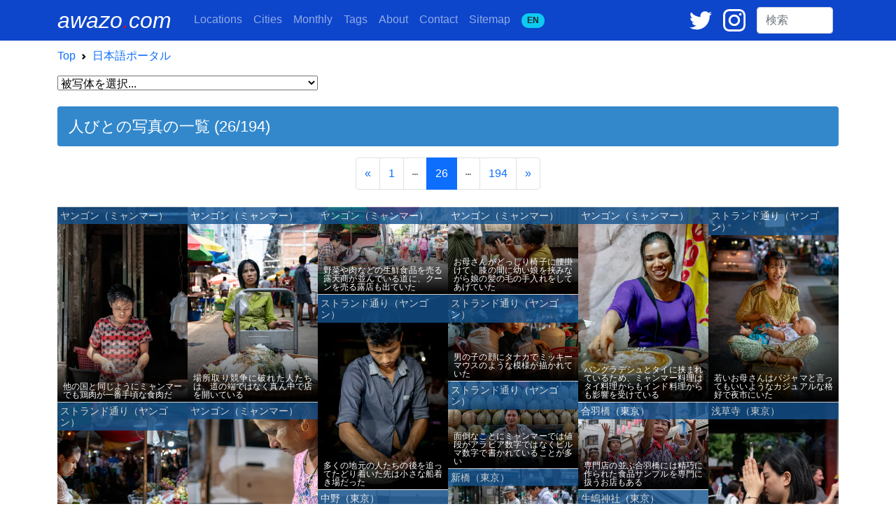

--- FILE ---
content_type: text/html; charset=UTF-8
request_url: https://awazo.com/ja/category/people.php?page=26
body_size: 13420
content:
<!DOCTYPE html>
<html lang="ja">
<head prefix="og: http://ogp.me/ns# fb: http://ogp.me/ns/fb# article: http://ogp.me/ns/blog#">
<!-- Google tag (gtag.js) -->
<script async defer src="https://www.googletagmanager.com/gtag/js?id=G-K2JGFR1K5N"></script>
<script async defer>window.dataLayer=window.dataLayer||[];function gtag(){dataLayer.push(arguments);}gtag('js',new Date());gtag('config','G-K2JGFR1K5N');</script>
<meta charset="utf-8">
<meta name="viewport" content="width=device-width, initial-scale=1">
<meta name="theme-color" content="#0D45CB">
<meta name="apple-mobile-web-app-status-bar-style" content="black-translucent">

  <title>人びとの写真の一覧 (26/194) | awazo.com</title>
  

  <link rel="alternate" hreflang="en" href="https://awazo.com/category/people.php?page=26">
  <link rel="alternate" hreflang="ja" href="https://awazo.com/ja/category/people.php?page=26">
  <link rel="canonical" href="https://awazo.com/ja/category/people.php?page=26">
  <link rel="prev" href="https://awazo.com/ja/category/people.php?page=25">
  <link rel="next" href="https://awazo.com/ja/category/people.php?page=27">
  <link rel="shortcut icon" href="https://awazo.com/img/a-dot.png" type="image/x-icon">
  <link rel="icon" href="https://awazo.com/img/a-dot.png" type="image/x-icon">
  <link rel="apple-touch-icon-precomposed" href="https://awazo.com/img/a-dot.png">

  <link rel="alternate" type="application/rss+xml" title="English feed" href="http://feeds.feedburner.com/BoxmanFoto">
  <link rel="alternate" type="application/rss+xml" title="日本語feed" href="http://feeds.feedburner.com/BoxmanFotoJP">

  <link href="https://cdn.jsdelivr.net/npm/bootstrap@5.1.1/dist/css/bootstrap.min.css" rel="stylesheet" integrity="sha384-F3w7mX95PdgyTmZZMECAngseQB83DfGTowi0iMjiWaeVhAn4FJkqJByhZMI3AhiU" crossorigin="anonymous">


  <meta name="subject" content="人びと (26/194) - 被写体">

  <meta name="description" content="人びと・カテゴリ・アーカイブ。人びとの写真の一覧 (全194ページ中の26ページ目)。">

  <!-- Open Graph -->
  <meta property="og:site_name" content="awazo.com">
  
    <meta property="og:title" content="人びと (26/194) - 被写体">
  
  <meta property="og:type" content="article">
  <meta property="og:url" content="https://awazo.com/ja/category/people.php?page=26">
  <meta property="og:description" content="人びと・カテゴリ・アーカイブ。人びとの写真の一覧 (全194ページ中の26ページ目)。">
  <meta property="og:image" content="https://awazo.com/photo/2025/12892-mumbai-men-2406_DSV5315.jpg">
  <meta property="article:publisher" content="https://www.facebook.com/TOPhotography">
  <meta property="article:author" content="https://www.facebook.com/tetsu.ozawa">

  <!-- Twitter Card -->
  <meta name="twitter:card" content="summary_large_image">
  <meta name="twitter:url" content="https://awazo.com/ja/category/people.php?page=26">
  
    <meta name="twitter:title" content="人びと (26/194) - 被写体">
  
  <meta name="twitter:description" content="人びと・カテゴリ・アーカイブ。人びとの写真の一覧 (全194ページ中の26ページ目)。">
  <meta name="twitter:image" content="https://awazo.com/photo/2025/12892-mumbai-men-2406_DSV5315.jpg">
  <meta name="twitter:site" content="@ozawatetsu">

  <meta name="msvalidate.01" content="A40D2489BAEE155F083FBA94796A8811">
  <meta name="google-site-verification" content="bjKy7dM3R-wz6o6B2KBdfpz3mIt7lWuANuR6NXbYm3Y">
  <meta name="google" value="notranslate">
  <meta name="format-detection" content="telephone=no">
  <meta name="robots" content="noindex,nofollow">


  <meta name="author" content="Tetsu Ozawa">

<script type="application/ld+json">
{
  "@context": "https://schema.org",
  "@type": "BreadcrumbList",
  "itemListElement": [{
    "@type": "ListItem",
    "position": 1,
    "name": "awazo.com",
    "item": "https://awazo.com/"
  },{
  "@type": "ListItem",
  "position": 2,
  "name": "日本語ポータル",
  "item": "https://awazo.com/ja/home.php"
  },{
  "@type": "ListItem",
  "position": 3,
  "name": "人びと",
  "item": "https://awazo.com/ja/category/people.php"
  }]
}
</script>

<style>
.related-title {color:gray;font-size:0.75rem;line-height:0.9rem;}
.cat-color {background-color:#135390;}
.obj-color {background-color:#3C9FF0;}
.cat-title {color:white;font-size:0.75rem;line-height:0.9rem;}
.container {max-width: 1140px;}
.place-midashi { background-color: #135390;font-size:0.9rem;line-height: 1.0rem;opacity:0.8;width:100%;border-top:solid 1px white;}
img {max-width: 100%;height: auto;}
.card-img-overlay {
    text-align:center;
    backdrop-filter: blur(1px);
    -webkit-backdrop-filter: blur(1px);
}
.card-cat-text {
  font-weight:bold;
  line-height:1.0rem;
  font-size:1.8rem;
  position:absolute;
  top: 50%;
  left: 50%;
  transform: translate(-50%, -50%);
  width:100%;
  text-shadow: black 1px 0 10px;
}
.card-desc {
  position:absolute;
  bottom:0;
  left:0;
  background:linear-gradient(rgba(0,0,0,0),rgba(0,0,0,1));
  width:100%;
  font-size:0.75rem;
  line-height:0.8rem;
}
</style>
</head>
<body style="font-family:sans-serif;line-height:2rem;">

<!-- nav bar -->
<nav class="navbar navbar-expand-lg navbar-dark fixed-top" style="background-color:#0D45CB;">
  <div class="container">
    <a class="navbar-brand pe-2 text-white text-decoration-none" style="font-size:2rem;" href="//awazo.com/" title="awazo.com"><i>awazo<span style="color: red;">.</span>com</i></a>
  
    <div class="ms-auto d-lg-none">
      <span class="me-2">
        <a href="https://twitter.com/ozawatetsu" target="blank" title="Twitter"><svg xmlns="http://www.w3.org/2000/svg" width="24" viewBox="0 0 100 100"><g transform="translate(-417 -334)"><rect width="100" height="100" transform="translate(417 334)" fill="none"></rect><path d="M120.1,73.642a41.478,41.478,0,0,1-11.782,3.242,20.588,20.588,0,0,0,9.027-11.358,40.767,40.767,0,0,1-13.032,4.98A20.51,20.51,0,0,0,68.818,84.534a20.086,20.086,0,0,0,.53,4.683,58.142,58.142,0,0,1-42.3-21.466,20.575,20.575,0,0,0,6.357,27.421,20.024,20.024,0,0,1-9.3-2.564v.254A20.534,20.534,0,0,0,40.57,112.993a20.652,20.652,0,0,1-5.4.72,19.355,19.355,0,0,1-3.857-.381,20.549,20.549,0,0,0,19.178,14.262A41.134,41.134,0,0,1,25,136.388a41.587,41.587,0,0,1-4.9-.3,57.47,57.47,0,0,0,31.426,9.282c37.762,0,58.4-31.3,58.4-58.445,0-.89-.021-1.78-.064-2.649A42.112,42.112,0,0,0,120.1,73.642Z" transform="translate(396.9 280)" fill="#fff"></path></g></svg></a>
      </span>
      <span class="me-3">
        <a href="https://www.instagram.com/ozawatetsu/" target="blank" title="Instagram"><svg xmlns="http://www.w3.org/2000/svg" width="24" viewBox="0 0 100 100"><g transform="translate(-271 -334)"><rect width="100" height="100" transform="translate(271 334)" fill="none"></rect><g transform="translate(267.6 329.2)"><path d="M41.206,16.7A25.806,25.806,0,1,0,67.013,42.506,25.856,25.856,0,0,0,41.206,16.7Zm0,42.339A16.532,16.532,0,1,1,57.739,42.506,16.607,16.607,0,0,1,41.206,59.039Z" transform="translate(12.194 12.092)" fill="#fff"></path><circle cx="5.847" cy="5.847" r="5.847" transform="translate(74.368 22.34)" fill="#fff"></circle><path d="M95.335,13.066C90.094,7.623,82.634,4.8,74.166,4.8H32.634C15.094,4.8,3.4,16.494,3.4,34.034V75.365c0,8.669,2.823,16.129,8.468,21.573,5.444,5.242,12.7,7.863,20.968,7.863H73.965c8.669,0,15.927-2.823,21.169-7.863,5.444-5.242,8.266-12.7,8.266-21.371V34.034C103.4,25.566,100.577,18.308,95.335,13.066Zm-.806,62.5c0,6.25-2.218,11.29-5.847,14.718s-8.669,5.242-14.718,5.242H32.835c-6.048,0-11.089-1.815-14.718-5.242-3.629-3.629-5.444-8.669-5.444-14.919V34.034c0-6.048,1.815-11.089,5.444-14.718,3.427-3.427,8.669-5.242,14.718-5.242H74.368c6.048,0,11.089,1.815,14.718,5.444a20.8,20.8,0,0,1,5.444,14.516V75.566Z" transform="translate(0 0)" fill="#fff"></path></g></g></svg></a>
      </span>
    </div>

    <button class="navbar-toggler" type="button" data-bs-toggle="collapse" data-bs-target="#boxmannavbars" aria-controls="boxmannavbars" aria-expanded="false" aria-label="Toggle navigation">
      <span class="navbar-toggler-icon"></span>
    </button>
  
    <div class="collapse navbar-collapse" id="boxmannavbars">
      <ul class="navbar-nav me-auto mb-2 mb-lg-0" style="line-height:1.2rem">
        <li class="nav-item">
          <a class="nav-link" href="//awazo.com/ja/category/"><span class="d-md-none">Photographing </span>Locations</a>
        </li>
        <li class="nav-item">
          <a class="nav-link" href="//awazo.com/ja/cities.php">Cities</a>
        </li>
        <li class="nav-item">
          <a class="nav-link" href="//awazo.com/ja/monthly/">Monthly<span class="d-md-none"> Archives</span></a>
        </li>
        <li class="nav-item">
          <a class="nav-link" href="//awazo.com/ja/tag.php">Tags</a>
        </li>
        <li class="nav-item">
          <a class="nav-link" href="//awazo.com/ja/about.php">About<span class="d-md-none"> awazo.com</span></a>
        </li>
        <li class="nav-item">
          <a class="nav-link" target="blank" href="//portfolio.awazo.com/contact">Contact</a>
        </li>
        <li class="nav-item">
          <a class="nav-link" href="//awazo.com/ja/sitemap.php">Sitemap</a>
        </li>
        <li class="nav-item">
          <a class="nav-link text-monospace" href="https://awazo.com/category/people.php?page=26" rel="alternate" hreflang="en"><span class="badge rounded-pill bg-info text-dark">EN<span class="d-md-none">GLISH VERSION</span></span></a>
        </li>
      </ul>
  
      <span class="me-3 d-none d-lg-block">
        <a href="https://twitter.com/ozawatetsu" target="blank" title="Twitter"><svg xmlns="http://www.w3.org/2000/svg" width="32" viewBox="0 0 100 100"><g transform="translate(-417 -334)"><rect width="100" height="100" transform="translate(417 334)" fill="none"></rect><path d="M120.1,73.642a41.478,41.478,0,0,1-11.782,3.242,20.588,20.588,0,0,0,9.027-11.358,40.767,40.767,0,0,1-13.032,4.98A20.51,20.51,0,0,0,68.818,84.534a20.086,20.086,0,0,0,.53,4.683,58.142,58.142,0,0,1-42.3-21.466,20.575,20.575,0,0,0,6.357,27.421,20.024,20.024,0,0,1-9.3-2.564v.254A20.534,20.534,0,0,0,40.57,112.993a20.652,20.652,0,0,1-5.4.72,19.355,19.355,0,0,1-3.857-.381,20.549,20.549,0,0,0,19.178,14.262A41.134,41.134,0,0,1,25,136.388a41.587,41.587,0,0,1-4.9-.3,57.47,57.47,0,0,0,31.426,9.282c37.762,0,58.4-31.3,58.4-58.445,0-.89-.021-1.78-.064-2.649A42.112,42.112,0,0,0,120.1,73.642Z" transform="translate(396.9 280)" fill="#fff"></path></g></svg></a>
      </span>
  
      <span class="me-3 d-none d-lg-block">
        <a href="https://www.instagram.com/ozawatetsu/" target="blank" title="Instagram"><svg xmlns="http://www.w3.org/2000/svg" width="32" viewBox="0 0 100 100"><g transform="translate(-271 -334)"><rect width="100" height="100" transform="translate(271 334)" fill="none"/><g transform="translate(267.6 329.2)"><path d="M41.206,16.7A25.806,25.806,0,1,0,67.013,42.506,25.856,25.856,0,0,0,41.206,16.7Zm0,42.339A16.532,16.532,0,1,1,57.739,42.506,16.607,16.607,0,0,1,41.206,59.039Z" transform="translate(12.194 12.092)" fill="#fff"/><circle cx="5.847" cy="5.847" r="5.847" transform="translate(74.368 22.34)" fill="#fff"/><path d="M95.335,13.066C90.094,7.623,82.634,4.8,74.166,4.8H32.634C15.094,4.8,3.4,16.494,3.4,34.034V75.365c0,8.669,2.823,16.129,8.468,21.573,5.444,5.242,12.7,7.863,20.968,7.863H73.965c8.669,0,15.927-2.823,21.169-7.863,5.444-5.242,8.266-12.7,8.266-21.371V34.034C103.4,25.566,100.577,18.308,95.335,13.066Zm-.806,62.5c0,6.25-2.218,11.29-5.847,14.718s-8.669,5.242-14.718,5.242H32.835c-6.048,0-11.089-1.815-14.718-5.242-3.629-3.629-5.444-8.669-5.444-14.919V34.034c0-6.048,1.815-11.089,5.444-14.718,3.427-3.427,8.669-5.242,14.718-5.242H74.368c6.048,0,11.089,1.815,14.718,5.444a20.8,20.8,0,0,1,5.444,14.516V75.566Z" transform="translate(0 0)" fill="#fff"/></g></g></svg></a>
      </span>
  
      <form class="form-inline my-2 my-md-0 pe-2 mt-md-3 mt-3 mt-lg-0" id="cse-search-box" action="https://google.com/cse">
        <input type="hidden" name="cx" value="partner-pub-1339234711404547:8592950862">
        <input type="hidden" name="ie" value="UTF-8">
        <input class="form-control" type="text" name="q" size="8" placeholder="検索">
        <div class="gcse-search"></div>
      </form>
    </div>
  </div>
  </nav>
  <!-- /nab bar -->

<!-- Container -->
<div class="container my-5">

<!-- Breadcrumb -->
<nav style="--bs-breadcrumb-divider: url(&#34;data:image/svg+xml,%3Csvg xmlns='http://www.w3.org/2000/svg' width='8' height='8'%3E%3Cpath d='M2.5 0L1 1.5 3.5 4 1 6.5 2.5 8l4-4-4-4z' fill='currentColor'/%3E%3C/svg%3E&#34;);" aria-label="breadcrumb">
  <ol class="breadcrumb mb-0 bg-white pt-3">
    <li class="breadcrumb-item"><a class="text-decoration-none" href="//awazo.com/" title="awazo.com">Top</a></li>
    <li class="breadcrumb-item"><a class="text-decoration-none" href="//awazo.com/ja/home.php" title="Home">日本語ポータル</a></li>
  </ol>
</nav>
<!-- /Breadcrumb -->

<!-- Slect Manu -->
<div class="container mb-3 mt-2">
<div class="row">
<div class="col-12 col-sm-6 col-lg-4 ps-0 pe-0">
  <select onChange="location.href=value;" style="width:100%">

    <option value="">被写体を選択...</option>
    //ルートの定義
define('__ROOT__', "/home/xsvx1014143/awazo.com/box_php/");
include __ROOT__."category_exchange.php";

<option value="//awazo.com/ja/category/animal.php">動物</option>

<option value="//awazo.com/ja/category/architecture.php">建築</option>






<option value="//awazo.com/ja/category/food.php">食べ物</option>








<option value="//awazo.com/ja/category/in_the_city.php">町角</option>









<option value="//awazo.com/ja/category/landscape.php">風景</option>










<option value="//awazo.com/ja/category/nature.php">自然</option>




<option value="//awazo.com/ja/category/people.php">人びと</option>








<option value="//awazo.com/ja/category/sport.php">スポーツ</option>


<option value="//awazo.com/ja/category/still_life.php">静物</option>










<option value="//awazo.com/ja/category/vehicle.php">乗り物</option>





  </select>
</div>
</div>
</div>
<!-- Slect Manu -->

<!-- Page title -->
<h1 class="mt-1 p-3 rounded text-white" style="background-color:#3388CC;font-size:1.35rem;">人びとの写真の一覧 (26/194)</h1>

<!-- /Page title -->


<div class="mt-3 mb-4">
<nav aria-label="Page navigation">
  <ul class="pagination justify-content-center">
  
      <li class="page-item"><a class="page-link" href="https://awazo.com/ja/category/people.php?page=25" tabindex="-1">«</a></li>
    
      <li class="page-item"><a class="page-link" href="//awazo.com/ja/category/people.php">1</a></li>
          <li class="page-item disabled"><a class="page-link" href="#" aria-disabled="true"><svg xmlns="http://www.w3.org/2000/svg" viewBox="0 0 512 512" width="8"><path fill="currentColor" d="M328 256c0 39.8-32.2 72-72 72s-72-32.2-72-72 32.2-72 72-72 72 32.2 72 72zm104-72c-39.8 0-72 32.2-72 72s32.2 72 72 72 72-32.2 72-72-32.2-72-72-72zm-352 0c-39.8 0-72 32.2-72 72s32.2 72 72 72 72-32.2 72-72-32.2-72-72-72z"></path></svg></a></li>
    
          <li class="page-item active"><a class="page-link" href="#" aria-current="page" aria-disabled="true">26</a></li>
    
          <li class="page-item disabled"><a class="page-link" href="#" aria-disabled="true"><svg xmlns="http://www.w3.org/2000/svg" viewBox="0 0 512 512" width="8"><path fill="currentColor" d="M328 256c0 39.8-32.2 72-72 72s-72-32.2-72-72 32.2-72 72-72 72 32.2 72 72zm104-72c-39.8 0-72 32.2-72 72s32.2 72 72 72 72-32.2 72-72-32.2-72-72-72zm-352 0c-39.8 0-72 32.2-72 72s32.2 72 72 72 72-32.2 72-72-32.2-72-72-72z"></path></svg></a></li>
    
    <li class="page-item"><a class="page-link" href="//awazo.com/ja/category/people.php?page=194">194</a></li>
  
      <li class="page-item"><a class="page-link" href="https://awazo.com/ja/category/people.php?page=27">»</a></li>
  
  </ul>
</nav>
</div>

<!-- Photo Section -->
<section id="photo-section">

<div class="row grid mx-0" data-masonry='{"percentPosition": true }'>


<!-- Card -->
<div class="col-6 col-sm-3 col-lg-2 m-0 gx-0 photo-item">
<div class="card m-0 p-0" style="border:none;">
<a href="//awazo.com/ja/article/butcher_with_stars.html" rel="bookmark" title="他の国と同じようにミャンマーでも鶏肉が一番手頃な食肉だ">

    <img loading="lazy" decoding="async" src="https://awazo.com/photo/webp/10781-yangon-butcher-1809DSC09591-150w.webp" alt="沢山の星の付いたTシャツを着た肉屋" width="300" height="100%">

<p class="text-white py-1 px-1 place-midashi" style="position:absolute;top:0;left:0;">ヤンゴン（ミャンマー）</p>
<div class="card-desc"><p class="mt-5 mb-1 px-2 text-white" style="text-align: justify;">他の国と同じようにミャンマーでも鶏肉が一番手頃な食肉だ</p></div>
</a>
</div><!-- /.card -->
</div>
<!-- Card ここまで -->
<!-- Card -->
<div class="col-6 col-sm-3 col-lg-2 m-0 gx-0 photo-item">
<div class="card m-0 p-0" style="border:none;">
<a href="//awazo.com/ja/article/woman_selling_shrimps.html" rel="bookmark" title="場所取り競争に破れた人たちは、道の端ではなく真ん中で店を開いている">

    <img loading="lazy" decoding="async" src="https://awazo.com/photo/webp/10780-yangon-shrimp-1809DSC09584-150w.webp" alt="海老を売る女性" width="300" height="100%">

<p class="text-white py-1 px-1 place-midashi" style="position:absolute;top:0;left:0;">ヤンゴン（ミャンマー）</p>
<div class="card-desc"><p class="mt-5 mb-1 px-2 text-white" style="text-align: justify;">場所取り競争に破れた人たちは、道の端ではなく真ん中で店を開いている</p></div>
</a>
</div><!-- /.card -->
</div>
<!-- Card ここまで -->
<!-- Card -->
<div class="col-6 col-sm-3 col-lg-2 m-0 gx-0 photo-item">
<div class="card m-0 p-0" style="border:none;">
<a href="//awazo.com/ja/article/shopkeeper_reading_a_papper.html" rel="bookmark" title="野菜や肉などの生鮮食品を売る露天商が並んでいる道に、クーンを売る露店も出ていた">

    <img loading="lazy" decoding="async" src="https://awazo.com/photo/webp/10778-yangon-stall-1809DSC09572-150w.webp" alt="肉屋に吊られていた豚の顔" width="300" height="100%">

<p class="text-white py-1 px-1 place-midashi" style="position:absolute;top:0;left:0;">ヤンゴン（ミャンマー）</p>
<div class="card-desc"><p class="mt-5 mb-1 px-2 text-white" style="text-align: justify;">野菜や肉などの生鮮食品を売る露天商が並んでいる道に、クーンを売る露店も出ていた</p></div>
</a>
</div><!-- /.card -->
</div>
<!-- Card ここまで -->
<!-- Card -->
<div class="col-6 col-sm-3 col-lg-2 m-0 gx-0 photo-item">
<div class="card m-0 p-0" style="border:none;">
<a href="//awazo.com/ja/article/mother_fixing_her_daughters_ha.html" rel="bookmark" title="お母さんがどっしり椅子に腰掛けて、膝の間に幼い娘を挟みながら娘の髪の毛の手入れをしてあげていた">

    <img loading="lazy" decoding="async" src="https://awazo.com/photo/webp/10775-yangon-mother-1809DSC09554-150w.webp" alt="娘の髪の手入れをするお母さん" width="300" height="100%">

<p class="text-white py-1 px-1 place-midashi" style="position:absolute;top:0;left:0;">ヤンゴン（ミャンマー）</p>
<div class="card-desc"><p class="mt-5 mb-1 px-2 text-white" style="text-align: justify;">お母さんがどっしり椅子に腰掛けて、膝の間に幼い娘を挟みながら娘の髪の毛の手入れをしてあげていた</p></div>
</a>
</div><!-- /.card -->
</div>
<!-- Card ここまで -->
<!-- Card -->
<div class="col-6 col-sm-3 col-lg-2 m-0 gx-0 photo-item">
<div class="card m-0 p-0" style="border:none;">
<a href="//awazo.com/ja/article/woman_cooking_dosa.html" rel="bookmark" title="バングラデシュとタイに挟まれているため、ミャンマー料理はタイ料理からもインド料理からも影響を受けている">

    <img loading="lazy" decoding="async" src="https://awazo.com/photo/webp/10772-yangon-mont-pyar-thalet-1809DSC09517-150w.webp" alt="屋台でモンピャータレッを作る女性" width="300" height="100%">

<p class="text-white py-1 px-1 place-midashi" style="position:absolute;top:0;left:0;">ヤンゴン（ミャンマー）</p>
<div class="card-desc"><p class="mt-5 mb-1 px-2 text-white" style="text-align: justify;">バングラデシュとタイに挟まれているため、ミャンマー料理はタイ料理からもインド料理からも影響を受けている</p></div>
</a>
</div><!-- /.card -->
</div>
<!-- Card ここまで -->
<!-- Card -->
<div class="col-6 col-sm-3 col-lg-2 m-0 gx-0 photo-item">
<div class="card m-0 p-0" style="border:none;">
<a href="//awazo.com/ja/article/young_mother_and_her_baby.html" rel="bookmark" title="若いお母さんはパジャマと言ってもいいようなカジュアルな格好で夜市にいた">

    <img loading="lazy" decoding="async" src="https://awazo.com/photo/webp/10771-yangon-mother-1809DSC09507-150w.webp" alt="お母さんの膝の上で寝る赤ん坊" width="300" height="100%">

<p class="text-white py-1 px-1 place-midashi" style="position:absolute;top:0;left:0;">ストランド通り（ヤンゴン）</p>
<div class="card-desc"><p class="mt-5 mb-1 px-2 text-white" style="text-align: justify;">若いお母さんはパジャマと言ってもいいようなカジュアルな格好で夜市にいた</p></div>
</a>
</div><!-- /.card -->
</div>
<!-- Card ここまで -->
<!-- Card -->
<div class="col-6 col-sm-3 col-lg-2 m-0 gx-0 photo-item">
<div class="card m-0 p-0" style="border:none;">
<a href="//awazo.com/ja/article/man_rolling_out_dough.html" rel="bookmark" title="多くの地元の人たちの後を追ってたどり着いた先は小さな船着き場だった">

    <img loading="lazy" decoding="async" src="https://awazo.com/photo/webp/10770-yangon-man-1809DSC09496-150w.webp" alt="生地を円盤状に平たくする男" width="300" height="100%">

<p class="text-white py-1 px-1 place-midashi" style="position:absolute;top:0;left:0;">ストランド通り（ヤンゴン）</p>
<div class="card-desc"><p class="mt-5 mb-1 px-2 text-white" style="text-align: justify;">多くの地元の人たちの後を追ってたどり着いた先は小さな船着き場だった</p></div>
</a>
</div><!-- /.card -->
</div>
<!-- Card ここまで -->
<!-- Card -->
<div class="col-6 col-sm-3 col-lg-2 m-0 gx-0 photo-item">
<div class="card m-0 p-0" style="border:none;">
<a href="//awazo.com/ja/article/boy_painted_thanaka_o_his_face.html" rel="bookmark" title="男の子の顔にタナカでミッキーマウスのような模様が描かれていた">

    <img loading="lazy" decoding="async" src="https://awazo.com/photo/webp/10769-yangon-boy-1809DSC09459-150w.webp" alt="顔にタナカを塗りたぐった男の子" width="300" height="100%">

<p class="text-white py-1 px-1 place-midashi" style="position:absolute;top:0;left:0;">ストランド通り（ヤンゴン）</p>
<div class="card-desc"><p class="mt-5 mb-1 px-2 text-white" style="text-align: justify;">男の子の顔にタナカでミッキーマウスのような模様が描かれていた</p></div>
</a>
</div><!-- /.card -->
</div>
<!-- Card ここまで -->
<!-- Card -->
<div class="col-6 col-sm-3 col-lg-2 m-0 gx-0 photo-item">
<div class="card m-0 p-0" style="border:none;">
<a href="//awazo.com/ja/article/durian_in_the_night_market.html" rel="bookmark" title="面倒なことにミャンマーでは値段がアラビア数字ではなくビルマ数字で書かれていることが多い">

    <img loading="lazy" decoding="async" src="https://awazo.com/photo/webp/10768-yangon-drian-1809DSC09452-150w.webp" alt="ヤンゴンの夜市で売られていたドリアン" width="300" height="100%">

<p class="text-white py-1 px-1 place-midashi" style="position:absolute;top:0;left:0;">ストランド通り（ヤンゴン）</p>
<div class="card-desc"><p class="mt-5 mb-1 px-2 text-white" style="text-align: justify;">面倒なことにミャンマーでは値段がアラビア数字ではなくビルマ数字で書かれていることが多い</p></div>
</a>
</div><!-- /.card -->
</div>
<!-- Card ここまで -->
<!-- Card -->
<div class="col-6 col-sm-3 col-lg-2 m-0 gx-0 photo-item">
<div class="card m-0 p-0" style="border:none;">
<a href="//awazo.com/ja/article/fruit_shop_in_the_night_market.html" rel="bookmark" title="川沿いに出ている夜市というから、川の夜景が見えるのだと思っていたけれど見えなかった">

    <img loading="lazy" decoding="async" src="https://awazo.com/photo/webp/10767-yangon-fruit-1809DSC09444-150w.webp" alt="ヤンゴンの夜市に出ていた果物店" width="300" height="100%">

<p class="text-white py-1 px-1 place-midashi" style="position:absolute;top:0;left:0;">ストランド通り（ヤンゴン）</p>
<div class="card-desc"><p class="mt-5 mb-1 px-2 text-white" style="text-align: justify;">川沿いに出ている夜市というから、川の夜景が見えるのだと思っていたけれど見えなかった</p></div>
</a>
</div><!-- /.card -->
</div>
<!-- Card ここまで -->
<!-- Card -->
<div class="col-6 col-sm-3 col-lg-2 m-0 gx-0 photo-item">
<div class="card m-0 p-0" style="border:none;">
<a href="//awazo.com/ja/article/woman_making_kun.html" rel="bookmark" title="タナカという化粧か日焼け止めか分からないものを塗っているのも、クーンと呼ばれるビンロウの葉を噛むのが好きな">

    <img loading="lazy" decoding="async" src="https://awazo.com/photo/webp/10766-yangon-kun-1809DSC09441-150w.webp" alt="道端でクーンを作る女性" width="300" height="100%">

<p class="text-white py-1 px-1 place-midashi" style="position:absolute;top:0;left:0;">ヤンゴン（ミャンマー）</p>
<div class="card-desc"><p class="mt-5 mb-1 px-2 text-white" style="text-align: justify;">タナカという化粧か日焼け止めか分からないものを塗っているのも、クーンと呼ばれるビンロウの葉を噛むのが好きな</p></div>
</a>
</div><!-- /.card -->
</div>
<!-- Card ここまで -->
<!-- Card -->
<div class="col-6 col-sm-3 col-lg-2 m-0 gx-0 photo-item">
<div class="card m-0 p-0" style="border:none;">
<a href="//awazo.com/ja/article/troop_of_dancing_women.html" rel="bookmark" title="専門店の並ぶ合羽橋には精巧に作られた食品サンプルを専門に扱うお店もある">

    <img loading="lazy" decoding="async" src="https://awazo.com/photo/webp/10764-asakusa-festival-1807DSC09233-150w.webp" alt="群舞する女性たち" width="300" height="100%">

<p class="text-white py-1 px-1 place-midashi" style="position:absolute;top:0;left:0;">合羽橋（東京）</p>
<div class="card-desc"><p class="mt-5 mb-1 px-2 text-white" style="text-align: justify;">専門店の並ぶ合羽橋には精巧に作られた食品サンプルを専門に扱うお店もある</p></div>
</a>
</div><!-- /.card -->
</div>
<!-- Card ここまで -->
<!-- Card -->
<div class="col-6 col-sm-3 col-lg-2 m-0 gx-0 photo-item">
<div class="card m-0 p-0" style="border:none;">
<a href="//awazo.com/ja/article/woman_praying_with_incense_sti.html" rel="bookmark" title="同じ仏教徒でも、お参りの仕方には国によって違いがある">

    <img loading="lazy" decoding="async" src="https://awazo.com/photo/webp/10763-asakusa-pray-1807DSC09086-150w.webp" alt="線香を握ったままお祈りする女性" width="300" height="100%">

<p class="text-white py-1 px-1 place-midashi" style="position:absolute;top:0;left:0;">浅草寺（東京）</p>
<div class="card-desc"><p class="mt-5 mb-1 px-2 text-white" style="text-align: justify;">同じ仏教徒でも、お参りの仕方には国によって違いがある</p></div>
</a>
</div><!-- /.card -->
</div>
<!-- Card ここまで -->
<!-- Card -->
<div class="col-6 col-sm-3 col-lg-2 m-0 gx-0 photo-item">
<div class="card m-0 p-0" style="border:none;">
<a href="//awazo.com/ja/article/thinking_man_and_watching_man.html" rel="bookmark" title="SL広場の片隅には一般に思い浮かべる将棋盤よりもずっと大きな将棋盤が置かれていた">

    <img loading="lazy" decoding="async" src="https://awazo.com/photo/webp/10762-shimbashi-chess-1807DSC08960-150w.webp" alt="酒を飲みながら将棋盤を眺める男" width="300" height="100%">

<p class="text-white py-1 px-1 place-midashi" style="position:absolute;top:0;left:0;">新橋（東京）</p>
<div class="card-desc"><p class="mt-5 mb-1 px-2 text-white" style="text-align: justify;">SL広場の片隅には一般に思い浮かべる将棋盤よりもずっと大きな将棋盤が置かれていた</p></div>
</a>
</div><!-- /.card -->
</div>
<!-- Card ここまで -->
<!-- Card -->
<div class="col-6 col-sm-3 col-lg-2 m-0 gx-0 photo-item">
<div class="card m-0 p-0" style="border:none;">
<a href="//awazo.com/ja/article/shadows_on_crosswalk.html" rel="bookmark" title="車椅子の影もまるで影絵のようにはっきりと路面に落ちていた">

    <img loading="lazy" decoding="async" src="https://awazo.com/photo/webp/10760-nakano-crossing-1805DSC08709-150w.webp" alt="横断歩道を横断していた車椅子" width="300" height="100%">

<p class="text-white py-1 px-1 place-midashi" style="position:absolute;top:0;left:0;">中野（東京）</p>
<div class="card-desc"><p class="mt-5 mb-1 px-2 text-white" style="text-align: justify;">車椅子の影もまるで影絵のようにはっきりと路面に落ちていた</p></div>
</a>
</div><!-- /.card -->
</div>
<!-- Card ここまで -->
<!-- Card -->
<div class="col-6 col-sm-3 col-lg-2 m-0 gx-0 photo-item">
<div class="card m-0 p-0" style="border:none;">
<a href="//awazo.com/ja/article/priestess_in_ushijima_jinja.html" rel="bookmark" title="いくら歴史があるとはいえ、牛嶋神社のような地味な神社に外国からの観光客が訪れているなんて、ちょっとびっくりだった">

    <img loading="lazy" decoding="async" src="https://awazo.com/photo/webp/10759-mukoujima-medium-1805DSC08531-150w.webp" alt="建物の中へと消えていく巫女" width="300" height="100%">

<p class="text-white py-1 px-1 place-midashi" style="position:absolute;top:0;left:0;">牛嶋神社（東京）</p>
<div class="card-desc"><p class="mt-5 mb-1 px-2 text-white" style="text-align: justify;">いくら歴史があるとはいえ、牛嶋神社のような地味な神社に外国からの観光客が訪れているなんて、ちょっとびっくりだった</p></div>
</a>
</div><!-- /.card -->
</div>
<!-- Card ここまで -->
<!-- Card -->
<div class="col-6 col-sm-3 col-lg-2 m-0 gx-0 photo-item">
<div class="card m-0 p-0" style="border:none;">
<a href="//awazo.com/ja/article/women_striking_a_pose.html" rel="bookmark" title="日本のロカビリーの歴史は長く、1950年代後半にはすでに日本に入ってきたようだ">

    <img loading="lazy" decoding="async" src="https://awazo.com/photo/webp/10751-harajuku-dance-1803DSC07404-150w.webp" alt="ポーズを決めた踊っていた女性" width="300" height="100%">

<p class="text-white py-1 px-1 place-midashi" style="position:absolute;top:0;left:0;">代々木公園（東京）</p>
<div class="card-desc"><p class="mt-5 mb-1 px-2 text-white" style="text-align: justify;">日本のロカビリーの歴史は長く、1950年代後半にはすでに日本に入ってきたようだ</p></div>
</a>
</div><!-- /.card -->
</div>
<!-- Card ここまで -->
<!-- Card -->
<div class="col-6 col-sm-3 col-lg-2 m-0 gx-0 photo-item">
<div class="card m-0 p-0" style="border:none;">
<a href="//awazo.com/ja/article/woman_wheeling.html" rel="bookmark" title="音楽がかかると、花柄のスカートをはいた女性が前に出てきて軽やかに踊り始めた">

    <img loading="lazy" decoding="async" src="https://awazo.com/photo/webp/10750-harajuku-dance-1803DSC07292-150w.webp" alt="踊るロカビリー姿の女性" width="300" height="100%">

<p class="text-white py-1 px-1 place-midashi" style="position:absolute;top:0;left:0;">代々木公園（東京）</p>
<div class="card-desc"><p class="mt-5 mb-1 px-2 text-white" style="text-align: justify;">音楽がかかると、花柄のスカートをはいた女性が前に出てきて軽やかに踊り始めた</p></div>
</a>
</div><!-- /.card -->
</div>
<!-- Card ここまで -->
<!-- Card -->
<div class="col-6 col-sm-3 col-lg-2 m-0 gx-0 photo-item">
<div class="card m-0 p-0" style="border:none;">
<a href="//awazo.com/ja/article/man_dancing_in_front_of_clock.html" rel="bookmark" title="代々木公園は1909年に造営された陸軍省の代々木練兵場だったところだ">

    <img loading="lazy" decoding="async" src="https://awazo.com/photo/webp/10749-harajuku-dance-1803DSC07216-150w.webp" alt="時計の前で踊るロカビリーの男" width="300" height="100%">

<p class="text-white py-1 px-1 place-midashi" style="position:absolute;top:0;left:0;">代々木公園（東京）</p>
<div class="card-desc"><p class="mt-5 mb-1 px-2 text-white" style="text-align: justify;">代々木公園は1909年に造営された陸軍省の代々木練兵場だったところだ</p></div>
</a>
</div><!-- /.card -->
</div>
<!-- Card ここまで -->
<!-- Card -->
<div class="col-6 col-sm-3 col-lg-2 m-0 gx-0 photo-item">
<div class="card m-0 p-0" style="border:none;">
<a href="//awazo.com/ja/article/man_toasting_rice_dumplings.html" rel="bookmark" title="明治神宮で匂いにつられて近づいていくと、団子が焼かれていた">

    <img loading="lazy" decoding="async" src="https://awazo.com/photo/webp/10748-harajuku-dumpling-1803DSC07193-150w.webp" alt="楽しそうに炭火で団子を焼く男" width="300" height="100%">

<p class="text-white py-1 px-1 place-midashi" style="position:absolute;top:0;left:0;">明治神宮（東京）</p>
<div class="card-desc"><p class="mt-5 mb-1 px-2 text-white" style="text-align: justify;">明治神宮で匂いにつられて近づいていくと、団子が焼かれていた</p></div>
</a>
</div><!-- /.card -->
</div>
<!-- Card ここまで -->
<!-- Card -->
<div class="col-6 col-sm-3 col-lg-2 m-0 gx-0 photo-item">
<div class="card m-0 p-0" style="border:none;">
<a href="//awazo.com/ja/article/two_cameras.html" rel="bookmark" title="明治神宮で二台のカメラを携えた女性がひっきりなしにシャッターを切っていた">

    <img loading="lazy" decoding="async" src="https://awazo.com/photo/webp/10747-harajuku-camera-1803DSC07180-150w.webp" alt="二台のカメラを携えた女性" width="300" height="100%">

<p class="text-white py-1 px-1 place-midashi" style="position:absolute;top:0;left:0;">明治神宮（東京）</p>
<div class="card-desc"><p class="mt-5 mb-1 px-2 text-white" style="text-align: justify;">明治神宮で二台のカメラを携えた女性がひっきりなしにシャッターを切っていた</p></div>
</a>
</div><!-- /.card -->
</div>
<!-- Card ここまで -->
<!-- Card -->
<div class="col-6 col-sm-3 col-lg-2 m-0 gx-0 photo-item">
<div class="card m-0 p-0" style="border:none;">
<a href="//awazo.com/ja/article/happy_pair_under_the_red_umbre.html" rel="bookmark" title="楽人装束に身を包んで笙と篳篥を演奏していた男たち次に現れたのは新郎新婦だった">

    <img loading="lazy" decoding="async" src="https://awazo.com/photo/webp/10738-akasaka-wedding-1710DSC05888-150w.webp" alt="門をくぐって入ってきた新郎新婦" width="300" height="100%">

<p class="text-white py-1 px-1 place-midashi" style="position:absolute;top:0;left:0;">赤坂氷川神社（東京）</p>
<div class="card-desc"><p class="mt-5 mb-1 px-2 text-white" style="text-align: justify;">楽人装束に身を包んで笙と篳篥を演奏していた男たち次に現れたのは新郎新婦だった</p></div>
</a>
</div><!-- /.card -->
</div>
<!-- Card ここまで -->
<!-- Card -->
<div class="col-6 col-sm-3 col-lg-2 m-0 gx-0 photo-item">
<div class="card m-0 p-0" style="border:none;">
<a href="//awazo.com/ja/article/man_playing_sho.html" rel="bookmark" title="赤坂の繁華街からそれほど離れていない丘の上にある赤坂氷川神社にはこんもりと木々が生い茂っている">

    <img loading="lazy" decoding="async" src="https://awazo.com/photo/webp/10737-akasaka-wedding-1710DSC05873-150w.webp" alt="楽人装束を纏って笙を演奏する男" width="300" height="100%">

<p class="text-white py-1 px-1 place-midashi" style="position:absolute;top:0;left:0;">赤坂氷川神社（東京）</p>
<div class="card-desc"><p class="mt-5 mb-1 px-2 text-white" style="text-align: justify;">赤坂の繁華街からそれほど離れていない丘の上にある赤坂氷川神社にはこんもりと木々が生い茂っている</p></div>
</a>
</div><!-- /.card -->
</div>
<!-- Card ここまで -->
<!-- Card -->
<div class="col-6 col-sm-3 col-lg-2 m-0 gx-0 photo-item">
<div class="card m-0 p-0" style="border:none;">
<a href="//awazo.com/ja/article/men_playing_a_game_beside_a_st.html" rel="bookmark" title="街路樹の横に腰を下ろした二人の真ん中に盤が置かれていて、ゲームに興じていた">

    <img loading="lazy" decoding="async" src="https://awazo.com/photo/webp/10735-bangkok-chess-1709DSC05736-150w.webp" alt="歩道でゲームする男たち" width="300" height="100%">

<p class="text-white py-1 px-1 place-midashi" style="position:absolute;top:0;left:0;">ラーチャダムヌーン・クラーン通り（バンコク）</p>
<div class="card-desc"><p class="mt-5 mb-1 px-2 text-white" style="text-align: justify;">街路樹の横に腰を下ろした二人の真ん中に盤が置かれていて、ゲームに興じていた</p></div>
</a>
</div><!-- /.card -->
</div>
<!-- Card ここまで -->
<!-- Card -->
<div class="col-6 col-sm-3 col-lg-2 m-0 gx-0 photo-item">
<div class="card m-0 p-0" style="border:none;">
<a href="//awazo.com/ja/article/street_vendor_sitting_between.html" rel="bookmark" title="バンコクは近代的な大都市なので、昔ながらの天秤棒はあまり似合わないのかもしれない">

    <img loading="lazy" decoding="async" src="https://awazo.com/photo/webp/10734-bangkok-peddler-1709DSC05731-150w.webp" alt="天秤棒を置いて商売をしていた行商人" width="300" height="100%">

<p class="text-white py-1 px-1 place-midashi" style="position:absolute;top:0;left:0;">バンコク（タイ）</p>
<div class="card-desc"><p class="mt-5 mb-1 px-2 text-white" style="text-align: justify;">バンコクは近代的な大都市なので、昔ながらの天秤棒はあまり似合わないのかもしれない</p></div>
</a>
</div><!-- /.card -->
</div>
<!-- Card ここまで -->
<!-- Card -->
<div class="col-6 col-sm-3 col-lg-2 m-0 gx-0 photo-item">
<div class="card m-0 p-0" style="border:none;">
<a href="//awazo.com/ja/article/father_and_his_daughter_smilin.html" rel="bookmark" title="ヘアピンを付けた女の子は写真を撮られるのにノリノリで、ハンドルに寄りかかりながら笑ってくれた">

    <img loading="lazy" decoding="async" src="https://awazo.com/photo/webp/10733-bangkok-girl-1709DSC05729-150w.webp" alt="バイクに二人乗りしたお父さんと女の子" width="300" height="100%">

<p class="text-white py-1 px-1 place-midashi" style="position:absolute;top:0;left:0;">バンコク（タイ）</p>
<div class="card-desc"><p class="mt-5 mb-1 px-2 text-white" style="text-align: justify;">ヘアピンを付けた女の子は写真を撮られるのにノリノリで、ハンドルに寄りかかりながら笑ってくれた</p></div>
</a>
</div><!-- /.card -->
</div>
<!-- Card ここまで -->
<!-- Card -->
<div class="col-6 col-sm-3 col-lg-2 m-0 gx-0 photo-item">
<div class="card m-0 p-0" style="border:none;">
<a href="//awazo.com/ja/article/boy_and_girl_in_food_stall.html" rel="bookmark" title="カオサン通りの屋台やお店でくつろいでいるのは外国人ばかりで、なんだかタイではないような感じだ">

    <img loading="lazy" decoding="async" src="https://awazo.com/photo/webp/10732-bangkok-school-kids-1709DSC05724-150w.webp" alt="一緒にテーブルに就いていた男の子と女の子" width="300" height="100%">

<p class="text-white py-1 px-1 place-midashi" style="position:absolute;top:0;left:0;">バンコク（タイ）</p>
<div class="card-desc"><p class="mt-5 mb-1 px-2 text-white" style="text-align: justify;">カオサン通りの屋台やお店でくつろいでいるのは外国人ばかりで、なんだかタイではないような感じだ</p></div>
</a>
</div><!-- /.card -->
</div>
<!-- Card ここまで -->
<!-- Card -->
<div class="col-6 col-sm-3 col-lg-2 m-0 gx-0 photo-item">
<div class="card m-0 p-0" style="border:none;">
<a href="//awazo.com/ja/article/girl_writing_in_notebook.html" rel="bookmark" title="安宿街だったカオサン通りは今ではすっかり繁華街に変わってしまい、かつての雰囲気は路地の奥に少し残るだけだった">

    <img loading="lazy" decoding="async" src="https://awazo.com/photo/webp/10730-bangkok-study-1709DSC05681-150w.webp" alt="寝そべりながら勉強する女の子" width="300" height="100%">

<p class="text-white py-1 px-1 place-midashi" style="position:absolute;top:0;left:0;">カオサン通り（バンコク）</p>
<div class="card-desc"><p class="mt-5 mb-1 px-2 text-white" style="text-align: justify;">安宿街だったカオサン通りは今ではすっかり繁華街に変わってしまい、かつての雰囲気は路地の奥に少し残るだけだった</p></div>
</a>
</div><!-- /.card -->
</div>
<!-- Card ここまで -->
<!-- Card -->
<div class="col-6 col-sm-3 col-lg-2 m-0 gx-0 photo-item">
<div class="card m-0 p-0" style="border:none;">
<a href="//awazo.com/ja/article/man_in_water_place.html" rel="bookmark" title="プラスメン砦はミャンマーからの攻撃に備えて築かれたものだ">

    <img loading="lazy" decoding="async" src="https://awazo.com/photo/webp/10728-bangkok-window-1709DSC05661-150w.webp" alt="蛇口をひねる男" width="300" height="100%">

<p class="text-white py-1 px-1 place-midashi" style="position:absolute;top:0;left:0;">プラスメン砦（バンコク）</p>
<div class="card-desc"><p class="mt-5 mb-1 px-2 text-white" style="text-align: justify;">プラスメン砦はミャンマーからの攻撃に備えて築かれたものだ</p></div>
</a>
</div><!-- /.card -->
</div>
<!-- Card ここまで -->
<!-- Card -->
<div class="col-6 col-sm-3 col-lg-2 m-0 gx-0 photo-item">
<div class="card m-0 p-0" style="border:none;">
<a href="//awazo.com/ja/article/eating_place_uner_bridge.html" rel="bookmark" title="バンコク・ノイ運河に架かる橋は食堂になっていた">

    <img loading="lazy" decoding="async" src="https://awazo.com/photo/webp/10727-bangkok-baby-1709DSC05594-150w.webp" alt="テーブルの上に座った赤ん坊" width="300" height="100%">

<p class="text-white py-1 px-1 place-midashi" style="position:absolute;top:0;left:0;">バンコク・ノイ運河（バンコク）</p>
<div class="card-desc"><p class="mt-5 mb-1 px-2 text-white" style="text-align: justify;">バンコク・ノイ運河に架かる橋は食堂になっていた</p></div>
</a>
</div><!-- /.card -->
</div>
<!-- Card ここまで -->
<!-- Card -->
<div class="col-6 col-sm-3 col-lg-2 m-0 gx-0 photo-item">
<div class="card m-0 p-0" style="border:none;">
<a href="//awazo.com/ja/article/thumbsup_on_excavator.html" rel="bookmark" title="作業員たちは楽しげに働いていて、ショベルカーの運転席にいた男は嬉しそうに親指を立ててくれた">

    <img loading="lazy" decoding="async" src="https://awazo.com/photo/webp/10726-bangkok-machine-1709DSC05576-150w.webp" alt="ショベルカーの運転席で親指を立てた男" width="300" height="100%">

<p class="text-white py-1 px-1 place-midashi" style="position:absolute;top:0;left:0;">バーンコークノーイ区（バンコク）</p>
<div class="card-desc"><p class="mt-5 mb-1 px-2 text-white" style="text-align: justify;">作業員たちは楽しげに働いていて、ショベルカーの運転席にいた男は嬉しそうに親指を立ててくれた</p></div>
</a>
</div><!-- /.card -->
</div>
<!-- Card ここまで -->
<!-- Card -->
<div class="col-6 col-sm-3 col-lg-2 m-0 gx-0 photo-item">
<div class="card m-0 p-0" style="border:none;">
<a href="//awazo.com/ja/article/working_machine_in_lane.html" rel="bookmark" title="バンコク第2の鉄道駅の近くだけれど、バーンコークノーイ区は都会の喧騒とは無縁だった">

    <img loading="lazy" decoding="async" src="https://awazo.com/photo/webp/10725-bangkok-drill-1709DSC05560-150w.webp" alt="工作機械のドリルで穴を開ける男" width="300" height="100%">

<p class="text-white py-1 px-1 place-midashi" style="position:absolute;top:0;left:0;">バーンコークノーイ区（バンコク）</p>
<div class="card-desc"><p class="mt-5 mb-1 px-2 text-white" style="text-align: justify;">バンコク第2の鉄道駅の近くだけれど、バーンコークノーイ区は都会の喧騒とは無縁だった</p></div>
</a>
</div><!-- /.card -->
</div>
<!-- Card ここまで -->
<!-- Card -->
<div class="col-6 col-sm-3 col-lg-2 m-0 gx-0 photo-item">
<div class="card m-0 p-0" style="border:none;">
<a href="//awazo.com/ja/article/blacksmith_in_factory.html" rel="bookmark" title="写真を撮らせてもらおうと地元の人に声を掛けると、異口同音に同じことを教えてくれた">

    <img loading="lazy" decoding="async" src="https://awazo.com/photo/webp/10724-bangkok-smith-1709DSC05541-150w.webp" alt="炉で熱する鍛冶職人" width="300" height="100%">

<p class="text-white py-1 px-1 place-midashi" style="position:absolute;top:0;left:0;">バーン・ブー（バンコク）</p>
<div class="card-desc"><p class="mt-5 mb-1 px-2 text-white" style="text-align: justify;">写真を撮らせてもらおうと地元の人に声を掛けると、異口同音に同じことを教えてくれた</p></div>
</a>
</div><!-- /.card -->
</div>
<!-- Card ここまで -->
<!-- Card -->
<div class="col-6 col-sm-3 col-lg-2 m-0 gx-0 photo-item">
<div class="card m-0 p-0" style="border:none;">
<a href="//awazo.com/ja/article/monk_reciting_a_sutra.html" rel="bookmark" title="年配の僧侶が誰もいない本堂の中で淡々と読経をしていた">

    <img loading="lazy" decoding="async" src="https://awazo.com/photo/webp/10723-bangkok-monk-1709DSC05516-150w.webp" alt="ひとりで読経する僧侶" width="300" height="100%">

<p class="text-white py-1 px-1 place-midashi" style="position:absolute;top:0;left:0;">ワット・スワランラーム（バンコク）</p>
<div class="card-desc"><p class="mt-5 mb-1 px-2 text-white" style="text-align: justify;">年配の僧侶が誰もいない本堂の中で淡々と読経をしていた</p></div>
</a>
</div><!-- /.card -->
</div>
<!-- Card ここまで -->
<!-- Card -->
<div class="col-6 col-sm-3 col-lg-2 m-0 gx-0 photo-item">
<div class="card m-0 p-0" style="border:none;">
<a href="//awazo.com/ja/article/thumbs_signal_on_the_train.html" rel="bookmark" title="トンブリー駅に停車中の列車に乗り込んだ男性がサムズアップしてくれた">

    <img loading="lazy" decoding="async" src="https://awazo.com/photo/webp/10721-bangkok-car-window-1709DSC05502-150w.webp" alt="トンブリー駅に停車中の列車内で親指を立てた男" width="300" height="100%">

<p class="text-white py-1 px-1 place-midashi" style="position:absolute;top:0;left:0;">トンブリー駅（バンコク）</p>
<div class="card-desc"><p class="mt-5 mb-1 px-2 text-white" style="text-align: justify;">トンブリー駅に停車中の列車に乗り込んだ男性がサムズアップしてくれた</p></div>
</a>
</div><!-- /.card -->
</div>
<!-- Card ここまで -->
<!-- Card -->
<div class="col-6 col-sm-3 col-lg-2 m-0 gx-0 photo-item">
<div class="card m-0 p-0" style="border:none;">
<a href="//awazo.com/ja/article/three_persons_on_bench.html" rel="bookmark" title="トンブリー駅はフアランポーン駅に次ぐバンコク第2の駅だと言うけれど、その雰囲気はバンコク最大の駅とはかなり違う">

    <img loading="lazy" decoding="async" src="https://awazo.com/photo/webp/10720-bangkok-thonburi-1709DSC05493-150w.webp" alt="プラットホームのベンチに腰掛けた人びと" width="300" height="100%">

<p class="text-white py-1 px-1 place-midashi" style="position:absolute;top:0;left:0;">トンブリー駅（バンコク）</p>
<div class="card-desc"><p class="mt-5 mb-1 px-2 text-white" style="text-align: justify;">トンブリー駅はフアランポーン駅に次ぐバンコク第2の駅だと言うけれど、その雰囲気はバンコク最大の駅とはかなり違う</p></div>
</a>
</div><!-- /.card -->
</div>
<!-- Card ここまで -->
<!-- Card -->
<div class="col-6 col-sm-3 col-lg-2 m-0 gx-0 photo-item">
<div class="card m-0 p-0" style="border:none;">
<a href="//awazo.com/ja/article/woman_reaching_into_the_water.html" rel="bookmark" title="トンブリー駅の前にある市場は比較的大きい">

    <img loading="lazy" decoding="async" src="https://awazo.com/photo/webp/10719-bangkok-woman-1709DSC05481-150w.webp" alt="大きなバケツの中に手を入れる女" width="300" height="100%">

<p class="text-white py-1 px-1 place-midashi" style="position:absolute;top:0;left:0;">サラーナムローン市場（バンコク）</p>
<div class="card-desc"><p class="mt-5 mb-1 px-2 text-white" style="text-align: justify;">トンブリー駅の前にある市場は比較的大きい</p></div>
</a>
</div><!-- /.card -->
</div>
<!-- Card ここまで -->
<!-- Card -->
<div class="col-6 col-sm-3 col-lg-2 m-0 gx-0 photo-item">
<div class="card m-0 p-0" style="border:none;">
<a href="//awazo.com/ja/article/women_eating_hot_pot.html" rel="bookmark" title="仕事を終えた女性が、市場の一角で鍋をつついていた">

    <img loading="lazy" decoding="async" src="https://awazo.com/photo/webp/10718-bangkok-meal-1709DSC05475-150w.webp" alt="鍋をつつく女性" width="300" height="100%">

<p class="text-white py-1 px-1 place-midashi" style="position:absolute;top:0;left:0;">サラーナムローン市場（バンコク）</p>
<div class="card-desc"><p class="mt-5 mb-1 px-2 text-white" style="text-align: justify;">仕事を終えた女性が、市場の一角で鍋をつついていた</p></div>
</a>
</div><!-- /.card -->
</div>
<!-- Card ここまで -->
<!-- Card -->
<div class="col-6 col-sm-3 col-lg-2 m-0 gx-0 photo-item">
<div class="card m-0 p-0" style="border:none;">
<a href="//awazo.com/ja/article/woman_cooking_red_peppers_in_a.html" rel="bookmark" title="閑散とした市場の一角で、女性が大きな鍋で唐辛子を炒めていた">

    <img loading="lazy" decoding="async" src="https://awazo.com/photo/webp/10717-bangkok-chili-pepper-1709DSC05471-150w.webp" alt="大きな鍋で唐辛子を炒めていた女性" width="300" height="100%">

<p class="text-white py-1 px-1 place-midashi" style="position:absolute;top:0;left:0;">サラーナムローン市場（バンコク）</p>
<div class="card-desc"><p class="mt-5 mb-1 px-2 text-white" style="text-align: justify;">閑散とした市場の一角で、女性が大きな鍋で唐辛子を炒めていた</p></div>
</a>
</div><!-- /.card -->
</div>
<!-- Card ここまで -->
<!-- Card -->
<div class="col-6 col-sm-3 col-lg-2 m-0 gx-0 photo-item">
<div class="card m-0 p-0" style="border:none;">
<a href="//awazo.com/ja/article/peace_sign_in_market.html" rel="bookmark" title="薄暗く閑散とした市場に活気が漲るのは朝だけのようで、買い物客の姿はなく、ところどころに働いている人がいるだけだった">

    <img loading="lazy" decoding="async" src="https://awazo.com/photo/webp/10715-bangkok-peace-sign-1709DSC05460-150w.webp" alt="ピースサインをする男" width="300" height="100%">

<p class="text-white py-1 px-1 place-midashi" style="position:absolute;top:0;left:0;">サラーナムローン市場（バンコク）</p>
<div class="card-desc"><p class="mt-5 mb-1 px-2 text-white" style="text-align: justify;">薄暗く閑散とした市場に活気が漲るのは朝だけのようで、買い物客の姿はなく、ところどころに働いている人がいるだけだった</p></div>
</a>
</div><!-- /.card -->
</div>
<!-- Card ここまで -->
</div>
</section>
<!-- /Photo Section -->

<div class="mt-5">
<nav aria-label="Page navigation">
  <ul class="pagination justify-content-center">
  
      <li class="page-item"><a class="page-link" href="https://awazo.com/ja/category/people.php?page=25" tabindex="-1">«</a></li>
    
      <li class="page-item"><a class="page-link" href="//awazo.com/ja/category/people.php">1</a></li>
          <li class="page-item disabled"><a class="page-link" href="#" aria-disabled="true"><svg xmlns="http://www.w3.org/2000/svg" viewBox="0 0 512 512" width="8"><path fill="currentColor" d="M328 256c0 39.8-32.2 72-72 72s-72-32.2-72-72 32.2-72 72-72 72 32.2 72 72zm104-72c-39.8 0-72 32.2-72 72s32.2 72 72 72 72-32.2 72-72-32.2-72-72-72zm-352 0c-39.8 0-72 32.2-72 72s32.2 72 72 72 72-32.2 72-72-32.2-72-72-72z"></path></svg></a></li>
    
          <li class="page-item active"><a class="page-link" href="#" aria-current="page" aria-disabled="true">26</a></li>
    
          <li class="page-item disabled"><a class="page-link" href="#" aria-disabled="true"><svg xmlns="http://www.w3.org/2000/svg" viewBox="0 0 512 512" width="8"><path fill="currentColor" d="M328 256c0 39.8-32.2 72-72 72s-72-32.2-72-72 32.2-72 72-72 72 32.2 72 72zm104-72c-39.8 0-72 32.2-72 72s32.2 72 72 72 72-32.2 72-72-32.2-72-72-72zm-352 0c-39.8 0-72 32.2-72 72s32.2 72 72 72 72-32.2 72-72-32.2-72-72-72z"></path></svg></a></li>
    
    <li class="page-item"><a class="page-link" href="//awazo.com/ja/category/people.php?page=194">194</a></li>
  
      <li class="page-item"><a class="page-link" href="https://awazo.com/ja/category/people.php?page=27">»</a></li>
  
  </ul>
</nav>
</div>

<!-- Category -->
<h2 id="subject_category" class="mt-5 p-3 rounded text-white" style="background-color:#3388CC;font-size:1.3rem;">被写体別のカテゴリ</h2>
<div class="row mb-0 mx-0">
<div class="col-6 col-sm-3 col-lg-2 mt-0 gx-0">
  <a href="//awazo.com/ja/category/food.php" title="食べ物を撮影した写真">
    <div class="card p-0 text-decoration-none" style="border:none;">
      <img loading="lazy" decoding="async" width="300" height="200" src="https://awazo.com/photo/for_archive/12895-mumbai-tea-2406IMG_3826-arc.jpg" alt="紅茶の問屋">
      <div class="card-img-overlay">
        <p class="card-text card-cat-text text-white">食べ物</p>
      </div>
    </div>
  </a>
</div>
<div class="col-6 col-sm-3 col-lg-2 mt-0 gx-0">
  <a href="//awazo.com/ja/category/vehicle.php" title="乗り物を撮影した写真">
    <div class="card p-0 text-decoration-none" style="border:none;">
      <img loading="lazy" decoding="async" width="300" height="200" src="https://awazo.com/photo/for_archive/12894-mumbai-car-2406_DSV5321-arc.jpg" alt="デーヴァナーガリー文字が書かれた車">
      <div class="card-img-overlay">
        <p class="card-text card-cat-text text-white">乗り物</p>
      </div>
    </div>
  </a>
</div>
<div class="col-6 col-sm-3 col-lg-2 mt-0 gx-0">
  <a href="//awazo.com/ja/category/in_the_city.php" title="町角を撮影した写真">
    <div class="card p-0 text-decoration-none" style="border:none;">
      <img loading="lazy" decoding="async" width="300" height="200" src="https://awazo.com/photo/for_archive/12893-mumbai-gate-2406_DSV5319-arc.jpg" alt="路地に現れた大きなゲート">
      <div class="card-img-overlay">
        <p class="card-text card-cat-text text-white">町角</p>
      </div>
    </div>
  </a>
</div>
<div class="col-6 col-sm-3 col-lg-2 mt-0 gx-0">
  <a href="//awazo.com/ja/category/people.php" title="人びとを撮影した写真">
    <div class="card p-0 text-decoration-none" style="border:none;">
      <img loading="lazy" decoding="async" width="300" height="200" src="https://awazo.com/photo/for_archive/12892-mumbai-men-2406_DSV5315-arc.jpg" alt="歩道にいたふたり">
      <div class="card-img-overlay">
        <p class="card-text card-cat-text text-white">人びと</p>
      </div>
    </div>
  </a>
</div>
<div class="col-6 col-sm-3 col-lg-2 mt-0 gx-0">
  <a href="//awazo.com/ja/category/architecture.php" title="建築を撮影した写真">
    <div class="card p-0 text-decoration-none" style="border:none;">
      <img loading="lazy" decoding="async" width="300" height="200" src="https://awazo.com/photo/for_archive/12891-hanoi-longbienbridge-2502_DSV1948-arc.jpg" alt="ロンビエン駅から見えるロンビエン橋">
      <div class="card-img-overlay">
        <p class="card-text card-cat-text text-white">建築</p>
      </div>
    </div>
  </a>
</div>
<div class="col-6 col-sm-3 col-lg-2 mt-0 gx-0">
  <a href="//awazo.com/ja/category/sport.php" title="スポーツを撮影した写真">
    <div class="card p-0 text-decoration-none" style="border:none;">
      <img loading="lazy" decoding="async" width="300" height="200" src="https://awazo.com/photo/for_archive/12868-mumbai-cricket-2406_DSV5269-arc.jpg" alt="クリケットしていた青年">
      <div class="card-img-overlay">
        <p class="card-text card-cat-text text-white">スポーツ</p>
      </div>
    </div>
  </a>
</div>
</div>
<!-- /category -->

</div>
<!-- /Container -->

<!-- footer -->
<footer class="footer mt-5 pt-2 border-top pb-5" style="background-color:#f8f8f8;">
  <div class="container">
  
    <p><span><a class="text-decoration-none" href="https://awazo.com/category/people.php?page=26">ENGLISH</a></span><span class="ms-3 text-muted">日本語</span></p>

    <p class="text-muted mb-1" style="line-height:1.2rem;">ここは世界50カ国訪問した旅好きが運営する旅行記のような写真のサイト : <a class="text-decoration-none" href="//awazo.com/ja/home.php">awazo.com</a></p>
    <ul class="mb-4" style="color:gray;line-height:2rem;padding-left:0;" type="none">
      <li>- <a class="text-decoration-none" href="//awazo.com/ja/category/">撮影地(国と地域)一覧</a></li>
      <li>- <a class="text-decoration-none" href="//awazo.com/ja/cities.php">撮影都市一覧</a></li>
      <li>- <a class="text-decoration-none" href="//awazo.com/ja/monthly/">月別アーカイブ一覧</a></li>
      <li>- <a class="text-decoration-none" href="//awazo.com/ja/tag.php">人気のタグ</a></li>
      <li>- <a class="text-decoration-none" href="//awazo.com/ja/sitemap.php">サイトマップ</a></li>
    </ul>

    <p class="mb-1" style="line-height:1.1rem">アマゾンで発売中の写真集 :<span class="text-muted ms-2 small">KINDLE UNLIMITED でも読めます</span></p>
  
    <div class="card mb-5 border-dark bg-secondary " style="width:10rem;">
      <a href="https://amzn.to/3g6qkH5" target="blank" class="text-decoration-none">
        <img loading="lazy" width="120" height="160" src="//awazo.com/photo/media/TR_COVER_awazo.webp" class="card-img-top" alt="TRIVIAL MOMENTS">
      <div class="card-body">
        <h5 class="text-white text-center">TRIVIAL MOMENTS</h5>
      </div>
      </a>
    </div>
  
    <div class="card" style="max-width:36rem;margin:auto;">
      <div class="card-body text-center">
        <p>
          <span class="mt-3 badge bg-danger">FOLLOW</span>
        </p>
        <p class="mt-4" style="line-height:1.25rem">
          <a class="me-4 text-decoration-none" style="color:#1DA1F2;" href="//twitter.com/ozawatetsu" target="blank">
            <svg xmlns="http://www.w3.org/2000/svg" viewBox="0 0 448 512" width="120px"><path fill="currentColor" d="M400 32H48C21.5 32 0 53.5 0 80v352c0 26.5 21.5 48 48 48h352c26.5 0 48-21.5 48-48V80c0-26.5-21.5-48-48-48zm-48.9 158.8c.2 2.8.2 5.7.2 8.5 0 86.7-66 186.6-186.6 186.6-37.2 0-71.7-10.8-100.7-29.4 5.3.6 10.4.8 15.8.8 30.7 0 58.9-10.4 81.4-28-28.8-.6-53-19.5-61.3-45.5 10.1 1.5 19.2 1.5 29.6-1.2-30-6.1-52.5-32.5-52.5-64.4v-.8c8.7 4.9 18.9 7.9 29.6 8.3a65.447 65.447 0 01-29.2-54.6c0-12.2 3.2-23.4 8.9-33.1 32.3 39.8 80.8 65.8 135.2 68.6-9.3-44.5 24-80.6 64-80.6 18.9 0 35.9 7.9 47.9 20.7 14.8-2.8 29-8.3 41.6-15.8-4.9 15.2-15.2 28-28.8 36.1 13.2-1.4 26-5.1 37.8-10.2-8.9 13.1-20.1 24.7-32.9 34z"></path></svg>
          </a>
          <a class="text-decoration-none" style="color:#DD5144;" href="//www.instagram.com/ozawatetsu/" target="blank">
            <svg xmlns="http://www.w3.org/2000/svg" viewBox="0 0 448 512" width="120px"><path fill="currentColor" d="M224 202.66A53.34 53.34 0 10277.36 256 53.38 53.38 0 00224 202.66zm124.71-41a54 54 0 00-30.41-30.41c-21-8.29-71-6.43-94.3-6.43s-73.25-1.93-94.31 6.43a54 54 0 00-30.41 30.41c-8.28 21-6.43 71.05-6.43 94.33s-1.85 73.27 6.47 94.34a54 54 0 0030.41 30.41c21 8.29 71 6.43 94.31 6.43s73.24 1.93 94.3-6.43a54 54 0 0030.41-30.41c8.35-21 6.43-71.05 6.43-94.33s1.92-73.26-6.43-94.33zM224 338a82 82 0 1182-82 81.9 81.9 0 01-82 82zm85.38-148.3a19.14 19.14 0 1119.13-19.14 19.1 19.1 0 01-19.09 19.18zM400 32H48A48 48 0 000 80v352a48 48 0 0048 48h352a48 48 0 0048-48V80a48 48 0 00-48-48zm-17.12 290c-1.29 25.63-7.14 48.34-25.85 67s-41.4 24.63-67 25.85c-26.41 1.49-105.59 1.49-132 0-25.63-1.29-48.26-7.15-67-25.85s-24.63-41.42-25.85-67c-1.49-26.42-1.49-105.61 0-132 1.29-25.63 7.07-48.34 25.85-67s41.47-24.56 67-25.78c26.41-1.49 105.59-1.49 132 0 25.63 1.29 48.33 7.15 67 25.85s24.63 41.42 25.85 67.05c1.49 26.32 1.49 105.44 0 131.88z"></path></svg>
          </a>
        </p>
      </div>
    </div>
<div class="m-5 text-center">©️awazo.com 旅と写真 by オザワテツ</div>
  </div>
</footer>
<!-- /footer -->

<!--JQUERY-->
<script src="https://code.jquery.com/jquery-3.6.0.slim.min.js" integrity="sha256-u7e5khyithlIdTpu22PHhENmPcRdFiHRjhAuHcs05RI=" crossorigin="anonymous"></script>

  <script src="https://cdn.jsdelivr.net/npm/bootstrap@5.1.1/dist/js/bootstrap.bundle.min.js" integrity="sha384-/bQdsTh/da6pkI1MST/rWKFNjaCP5gBSY4sEBT38Q/9RBh9AH40zEOg7Hlq2THRZ" crossorigin="anonymous"></script>

<!-- masonry -->
<script src="https://unpkg.com/imagesloaded@4/imagesloaded.pkgd.min.js"></script>
<script async src="https://cdn.jsdelivr.net/npm/masonry-layout@4.2.2/dist/masonry.pkgd.min.js" integrity="sha384-GNFwBvfVxBkLMJpYMOABq3c+d3KnQxudP/mGPkzpZSTYykLBNsZEnG2D9G/X/+7D" crossorigin="anonymous"></script>

<!-- Google 自動広告 -->
<script data-ad-client="ca-pub-1339234711404547" defer src="https://pagead2.googlesyndication.com/pagead/js/adsbygoogle.js"></script>

<script>$('#photo-section').imagesLoaded(function(){$('.grid').masonry({itemSelector:'.photo-item',percentPosition:true})});</script>

</body>
</html>

--- FILE ---
content_type: text/html; charset=utf-8
request_url: https://www.google.com/recaptcha/api2/aframe
body_size: 267
content:
<!DOCTYPE HTML><html><head><meta http-equiv="content-type" content="text/html; charset=UTF-8"></head><body><script nonce="pMKsA2BCx060F5xCpOkYeg">/** Anti-fraud and anti-abuse applications only. See google.com/recaptcha */ try{var clients={'sodar':'https://pagead2.googlesyndication.com/pagead/sodar?'};window.addEventListener("message",function(a){try{if(a.source===window.parent){var b=JSON.parse(a.data);var c=clients[b['id']];if(c){var d=document.createElement('img');d.src=c+b['params']+'&rc='+(localStorage.getItem("rc::a")?sessionStorage.getItem("rc::b"):"");window.document.body.appendChild(d);sessionStorage.setItem("rc::e",parseInt(sessionStorage.getItem("rc::e")||0)+1);localStorage.setItem("rc::h",'1768620542418');}}}catch(b){}});window.parent.postMessage("_grecaptcha_ready", "*");}catch(b){}</script></body></html>